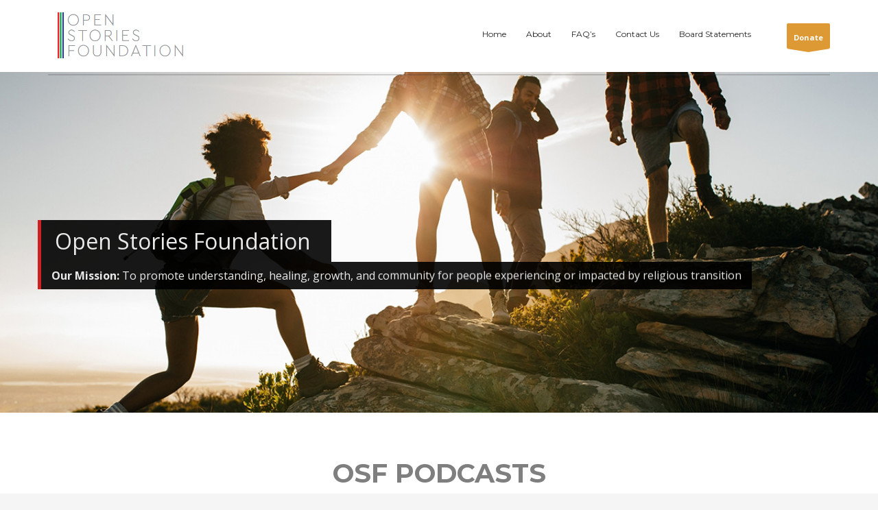

--- FILE ---
content_type: text/html; charset=UTF-8
request_url: https://www.openstoriesfoundation.org/homepage/
body_size: 14584
content:
<!DOCTYPE html>
<html lang="en-US">
<head>
<meta charset="UTF-8"/>
<meta name="twitter:widgets:csp" content="on"/>
<link rel="profile" href="http://gmpg.org/xfn/11"/>
<link rel="pingback" href="https://www.openstoriesfoundation.org/xmlrpc.php"/>

<title>Homepage &#8211; Open Stories Foundation</title>
<meta name='robots' content='max-image-preview:large' />
	<style>img:is([sizes="auto" i], [sizes^="auto," i]) { contain-intrinsic-size: 3000px 1500px }</style>
	<link rel='dns-prefetch' href='//stats.wp.com' />
<link rel='dns-prefetch' href='//fonts.googleapis.com' />
<link rel='dns-prefetch' href='//v0.wordpress.com' />
<link rel="alternate" type="application/rss+xml" title="Open Stories Foundation &raquo; Feed" href="https://www.openstoriesfoundation.org/feed/" />
<link rel="alternate" type="application/rss+xml" title="Open Stories Foundation &raquo; Comments Feed" href="https://www.openstoriesfoundation.org/comments/feed/" />
		<!-- This site uses the Google Analytics by MonsterInsights plugin v9.11.1 - Using Analytics tracking - https://www.monsterinsights.com/ -->
		<!-- Note: MonsterInsights is not currently configured on this site. The site owner needs to authenticate with Google Analytics in the MonsterInsights settings panel. -->
					<!-- No tracking code set -->
				<!-- / Google Analytics by MonsterInsights -->
		<script type="text/javascript">
/* <![CDATA[ */
window._wpemojiSettings = {"baseUrl":"https:\/\/s.w.org\/images\/core\/emoji\/16.0.1\/72x72\/","ext":".png","svgUrl":"https:\/\/s.w.org\/images\/core\/emoji\/16.0.1\/svg\/","svgExt":".svg","source":{"concatemoji":"https:\/\/www.openstoriesfoundation.org\/wp-includes\/js\/wp-emoji-release.min.js?ver=6.8.3"}};
/*! This file is auto-generated */
!function(s,n){var o,i,e;function c(e){try{var t={supportTests:e,timestamp:(new Date).valueOf()};sessionStorage.setItem(o,JSON.stringify(t))}catch(e){}}function p(e,t,n){e.clearRect(0,0,e.canvas.width,e.canvas.height),e.fillText(t,0,0);var t=new Uint32Array(e.getImageData(0,0,e.canvas.width,e.canvas.height).data),a=(e.clearRect(0,0,e.canvas.width,e.canvas.height),e.fillText(n,0,0),new Uint32Array(e.getImageData(0,0,e.canvas.width,e.canvas.height).data));return t.every(function(e,t){return e===a[t]})}function u(e,t){e.clearRect(0,0,e.canvas.width,e.canvas.height),e.fillText(t,0,0);for(var n=e.getImageData(16,16,1,1),a=0;a<n.data.length;a++)if(0!==n.data[a])return!1;return!0}function f(e,t,n,a){switch(t){case"flag":return n(e,"\ud83c\udff3\ufe0f\u200d\u26a7\ufe0f","\ud83c\udff3\ufe0f\u200b\u26a7\ufe0f")?!1:!n(e,"\ud83c\udde8\ud83c\uddf6","\ud83c\udde8\u200b\ud83c\uddf6")&&!n(e,"\ud83c\udff4\udb40\udc67\udb40\udc62\udb40\udc65\udb40\udc6e\udb40\udc67\udb40\udc7f","\ud83c\udff4\u200b\udb40\udc67\u200b\udb40\udc62\u200b\udb40\udc65\u200b\udb40\udc6e\u200b\udb40\udc67\u200b\udb40\udc7f");case"emoji":return!a(e,"\ud83e\udedf")}return!1}function g(e,t,n,a){var r="undefined"!=typeof WorkerGlobalScope&&self instanceof WorkerGlobalScope?new OffscreenCanvas(300,150):s.createElement("canvas"),o=r.getContext("2d",{willReadFrequently:!0}),i=(o.textBaseline="top",o.font="600 32px Arial",{});return e.forEach(function(e){i[e]=t(o,e,n,a)}),i}function t(e){var t=s.createElement("script");t.src=e,t.defer=!0,s.head.appendChild(t)}"undefined"!=typeof Promise&&(o="wpEmojiSettingsSupports",i=["flag","emoji"],n.supports={everything:!0,everythingExceptFlag:!0},e=new Promise(function(e){s.addEventListener("DOMContentLoaded",e,{once:!0})}),new Promise(function(t){var n=function(){try{var e=JSON.parse(sessionStorage.getItem(o));if("object"==typeof e&&"number"==typeof e.timestamp&&(new Date).valueOf()<e.timestamp+604800&&"object"==typeof e.supportTests)return e.supportTests}catch(e){}return null}();if(!n){if("undefined"!=typeof Worker&&"undefined"!=typeof OffscreenCanvas&&"undefined"!=typeof URL&&URL.createObjectURL&&"undefined"!=typeof Blob)try{var e="postMessage("+g.toString()+"("+[JSON.stringify(i),f.toString(),p.toString(),u.toString()].join(",")+"));",a=new Blob([e],{type:"text/javascript"}),r=new Worker(URL.createObjectURL(a),{name:"wpTestEmojiSupports"});return void(r.onmessage=function(e){c(n=e.data),r.terminate(),t(n)})}catch(e){}c(n=g(i,f,p,u))}t(n)}).then(function(e){for(var t in e)n.supports[t]=e[t],n.supports.everything=n.supports.everything&&n.supports[t],"flag"!==t&&(n.supports.everythingExceptFlag=n.supports.everythingExceptFlag&&n.supports[t]);n.supports.everythingExceptFlag=n.supports.everythingExceptFlag&&!n.supports.flag,n.DOMReady=!1,n.readyCallback=function(){n.DOMReady=!0}}).then(function(){return e}).then(function(){var e;n.supports.everything||(n.readyCallback(),(e=n.source||{}).concatemoji?t(e.concatemoji):e.wpemoji&&e.twemoji&&(t(e.twemoji),t(e.wpemoji)))}))}((window,document),window._wpemojiSettings);
/* ]]> */
</script>
<link rel='stylesheet' id='zn_all_g_fonts-css' href='//fonts.googleapis.com/css?family=Montserrat%3Aregular%2C500%2C700%7COpen+Sans%3Aregular%2C300%2C600%2C700%2C800&#038;ver=6.8.3' type='text/css' media='all' />
<style id='wp-emoji-styles-inline-css' type='text/css'>

	img.wp-smiley, img.emoji {
		display: inline !important;
		border: none !important;
		box-shadow: none !important;
		height: 1em !important;
		width: 1em !important;
		margin: 0 0.07em !important;
		vertical-align: -0.1em !important;
		background: none !important;
		padding: 0 !important;
	}
</style>
<link rel='stylesheet' id='wp-block-library-css' href='https://www.openstoriesfoundation.org/wp-includes/css/dist/block-library/style.min.css?ver=6.8.3' type='text/css' media='all' />
<style id='classic-theme-styles-inline-css' type='text/css'>
/*! This file is auto-generated */
.wp-block-button__link{color:#fff;background-color:#32373c;border-radius:9999px;box-shadow:none;text-decoration:none;padding:calc(.667em + 2px) calc(1.333em + 2px);font-size:1.125em}.wp-block-file__button{background:#32373c;color:#fff;text-decoration:none}
</style>
<link rel='stylesheet' id='mediaelement-css' href='https://www.openstoriesfoundation.org/wp-includes/js/mediaelement/mediaelementplayer-legacy.min.css?ver=4.2.17' type='text/css' media='all' />
<link rel='stylesheet' id='wp-mediaelement-css' href='https://www.openstoriesfoundation.org/wp-includes/js/mediaelement/wp-mediaelement.min.css?ver=6.8.3' type='text/css' media='all' />
<style id='jetpack-sharing-buttons-style-inline-css' type='text/css'>
.jetpack-sharing-buttons__services-list{display:flex;flex-direction:row;flex-wrap:wrap;gap:0;list-style-type:none;margin:5px;padding:0}.jetpack-sharing-buttons__services-list.has-small-icon-size{font-size:12px}.jetpack-sharing-buttons__services-list.has-normal-icon-size{font-size:16px}.jetpack-sharing-buttons__services-list.has-large-icon-size{font-size:24px}.jetpack-sharing-buttons__services-list.has-huge-icon-size{font-size:36px}@media print{.jetpack-sharing-buttons__services-list{display:none!important}}.editor-styles-wrapper .wp-block-jetpack-sharing-buttons{gap:0;padding-inline-start:0}ul.jetpack-sharing-buttons__services-list.has-background{padding:1.25em 2.375em}
</style>
<style id='global-styles-inline-css' type='text/css'>
:root{--wp--preset--aspect-ratio--square: 1;--wp--preset--aspect-ratio--4-3: 4/3;--wp--preset--aspect-ratio--3-4: 3/4;--wp--preset--aspect-ratio--3-2: 3/2;--wp--preset--aspect-ratio--2-3: 2/3;--wp--preset--aspect-ratio--16-9: 16/9;--wp--preset--aspect-ratio--9-16: 9/16;--wp--preset--color--black: #000000;--wp--preset--color--cyan-bluish-gray: #abb8c3;--wp--preset--color--white: #ffffff;--wp--preset--color--pale-pink: #f78da7;--wp--preset--color--vivid-red: #cf2e2e;--wp--preset--color--luminous-vivid-orange: #ff6900;--wp--preset--color--luminous-vivid-amber: #fcb900;--wp--preset--color--light-green-cyan: #7bdcb5;--wp--preset--color--vivid-green-cyan: #00d084;--wp--preset--color--pale-cyan-blue: #8ed1fc;--wp--preset--color--vivid-cyan-blue: #0693e3;--wp--preset--color--vivid-purple: #9b51e0;--wp--preset--gradient--vivid-cyan-blue-to-vivid-purple: linear-gradient(135deg,rgba(6,147,227,1) 0%,rgb(155,81,224) 100%);--wp--preset--gradient--light-green-cyan-to-vivid-green-cyan: linear-gradient(135deg,rgb(122,220,180) 0%,rgb(0,208,130) 100%);--wp--preset--gradient--luminous-vivid-amber-to-luminous-vivid-orange: linear-gradient(135deg,rgba(252,185,0,1) 0%,rgba(255,105,0,1) 100%);--wp--preset--gradient--luminous-vivid-orange-to-vivid-red: linear-gradient(135deg,rgba(255,105,0,1) 0%,rgb(207,46,46) 100%);--wp--preset--gradient--very-light-gray-to-cyan-bluish-gray: linear-gradient(135deg,rgb(238,238,238) 0%,rgb(169,184,195) 100%);--wp--preset--gradient--cool-to-warm-spectrum: linear-gradient(135deg,rgb(74,234,220) 0%,rgb(151,120,209) 20%,rgb(207,42,186) 40%,rgb(238,44,130) 60%,rgb(251,105,98) 80%,rgb(254,248,76) 100%);--wp--preset--gradient--blush-light-purple: linear-gradient(135deg,rgb(255,206,236) 0%,rgb(152,150,240) 100%);--wp--preset--gradient--blush-bordeaux: linear-gradient(135deg,rgb(254,205,165) 0%,rgb(254,45,45) 50%,rgb(107,0,62) 100%);--wp--preset--gradient--luminous-dusk: linear-gradient(135deg,rgb(255,203,112) 0%,rgb(199,81,192) 50%,rgb(65,88,208) 100%);--wp--preset--gradient--pale-ocean: linear-gradient(135deg,rgb(255,245,203) 0%,rgb(182,227,212) 50%,rgb(51,167,181) 100%);--wp--preset--gradient--electric-grass: linear-gradient(135deg,rgb(202,248,128) 0%,rgb(113,206,126) 100%);--wp--preset--gradient--midnight: linear-gradient(135deg,rgb(2,3,129) 0%,rgb(40,116,252) 100%);--wp--preset--font-size--small: 13px;--wp--preset--font-size--medium: 20px;--wp--preset--font-size--large: 36px;--wp--preset--font-size--x-large: 42px;--wp--preset--spacing--20: 0.44rem;--wp--preset--spacing--30: 0.67rem;--wp--preset--spacing--40: 1rem;--wp--preset--spacing--50: 1.5rem;--wp--preset--spacing--60: 2.25rem;--wp--preset--spacing--70: 3.38rem;--wp--preset--spacing--80: 5.06rem;--wp--preset--shadow--natural: 6px 6px 9px rgba(0, 0, 0, 0.2);--wp--preset--shadow--deep: 12px 12px 50px rgba(0, 0, 0, 0.4);--wp--preset--shadow--sharp: 6px 6px 0px rgba(0, 0, 0, 0.2);--wp--preset--shadow--outlined: 6px 6px 0px -3px rgba(255, 255, 255, 1), 6px 6px rgba(0, 0, 0, 1);--wp--preset--shadow--crisp: 6px 6px 0px rgba(0, 0, 0, 1);}:where(.is-layout-flex){gap: 0.5em;}:where(.is-layout-grid){gap: 0.5em;}body .is-layout-flex{display: flex;}.is-layout-flex{flex-wrap: wrap;align-items: center;}.is-layout-flex > :is(*, div){margin: 0;}body .is-layout-grid{display: grid;}.is-layout-grid > :is(*, div){margin: 0;}:where(.wp-block-columns.is-layout-flex){gap: 2em;}:where(.wp-block-columns.is-layout-grid){gap: 2em;}:where(.wp-block-post-template.is-layout-flex){gap: 1.25em;}:where(.wp-block-post-template.is-layout-grid){gap: 1.25em;}.has-black-color{color: var(--wp--preset--color--black) !important;}.has-cyan-bluish-gray-color{color: var(--wp--preset--color--cyan-bluish-gray) !important;}.has-white-color{color: var(--wp--preset--color--white) !important;}.has-pale-pink-color{color: var(--wp--preset--color--pale-pink) !important;}.has-vivid-red-color{color: var(--wp--preset--color--vivid-red) !important;}.has-luminous-vivid-orange-color{color: var(--wp--preset--color--luminous-vivid-orange) !important;}.has-luminous-vivid-amber-color{color: var(--wp--preset--color--luminous-vivid-amber) !important;}.has-light-green-cyan-color{color: var(--wp--preset--color--light-green-cyan) !important;}.has-vivid-green-cyan-color{color: var(--wp--preset--color--vivid-green-cyan) !important;}.has-pale-cyan-blue-color{color: var(--wp--preset--color--pale-cyan-blue) !important;}.has-vivid-cyan-blue-color{color: var(--wp--preset--color--vivid-cyan-blue) !important;}.has-vivid-purple-color{color: var(--wp--preset--color--vivid-purple) !important;}.has-black-background-color{background-color: var(--wp--preset--color--black) !important;}.has-cyan-bluish-gray-background-color{background-color: var(--wp--preset--color--cyan-bluish-gray) !important;}.has-white-background-color{background-color: var(--wp--preset--color--white) !important;}.has-pale-pink-background-color{background-color: var(--wp--preset--color--pale-pink) !important;}.has-vivid-red-background-color{background-color: var(--wp--preset--color--vivid-red) !important;}.has-luminous-vivid-orange-background-color{background-color: var(--wp--preset--color--luminous-vivid-orange) !important;}.has-luminous-vivid-amber-background-color{background-color: var(--wp--preset--color--luminous-vivid-amber) !important;}.has-light-green-cyan-background-color{background-color: var(--wp--preset--color--light-green-cyan) !important;}.has-vivid-green-cyan-background-color{background-color: var(--wp--preset--color--vivid-green-cyan) !important;}.has-pale-cyan-blue-background-color{background-color: var(--wp--preset--color--pale-cyan-blue) !important;}.has-vivid-cyan-blue-background-color{background-color: var(--wp--preset--color--vivid-cyan-blue) !important;}.has-vivid-purple-background-color{background-color: var(--wp--preset--color--vivid-purple) !important;}.has-black-border-color{border-color: var(--wp--preset--color--black) !important;}.has-cyan-bluish-gray-border-color{border-color: var(--wp--preset--color--cyan-bluish-gray) !important;}.has-white-border-color{border-color: var(--wp--preset--color--white) !important;}.has-pale-pink-border-color{border-color: var(--wp--preset--color--pale-pink) !important;}.has-vivid-red-border-color{border-color: var(--wp--preset--color--vivid-red) !important;}.has-luminous-vivid-orange-border-color{border-color: var(--wp--preset--color--luminous-vivid-orange) !important;}.has-luminous-vivid-amber-border-color{border-color: var(--wp--preset--color--luminous-vivid-amber) !important;}.has-light-green-cyan-border-color{border-color: var(--wp--preset--color--light-green-cyan) !important;}.has-vivid-green-cyan-border-color{border-color: var(--wp--preset--color--vivid-green-cyan) !important;}.has-pale-cyan-blue-border-color{border-color: var(--wp--preset--color--pale-cyan-blue) !important;}.has-vivid-cyan-blue-border-color{border-color: var(--wp--preset--color--vivid-cyan-blue) !important;}.has-vivid-purple-border-color{border-color: var(--wp--preset--color--vivid-purple) !important;}.has-vivid-cyan-blue-to-vivid-purple-gradient-background{background: var(--wp--preset--gradient--vivid-cyan-blue-to-vivid-purple) !important;}.has-light-green-cyan-to-vivid-green-cyan-gradient-background{background: var(--wp--preset--gradient--light-green-cyan-to-vivid-green-cyan) !important;}.has-luminous-vivid-amber-to-luminous-vivid-orange-gradient-background{background: var(--wp--preset--gradient--luminous-vivid-amber-to-luminous-vivid-orange) !important;}.has-luminous-vivid-orange-to-vivid-red-gradient-background{background: var(--wp--preset--gradient--luminous-vivid-orange-to-vivid-red) !important;}.has-very-light-gray-to-cyan-bluish-gray-gradient-background{background: var(--wp--preset--gradient--very-light-gray-to-cyan-bluish-gray) !important;}.has-cool-to-warm-spectrum-gradient-background{background: var(--wp--preset--gradient--cool-to-warm-spectrum) !important;}.has-blush-light-purple-gradient-background{background: var(--wp--preset--gradient--blush-light-purple) !important;}.has-blush-bordeaux-gradient-background{background: var(--wp--preset--gradient--blush-bordeaux) !important;}.has-luminous-dusk-gradient-background{background: var(--wp--preset--gradient--luminous-dusk) !important;}.has-pale-ocean-gradient-background{background: var(--wp--preset--gradient--pale-ocean) !important;}.has-electric-grass-gradient-background{background: var(--wp--preset--gradient--electric-grass) !important;}.has-midnight-gradient-background{background: var(--wp--preset--gradient--midnight) !important;}.has-small-font-size{font-size: var(--wp--preset--font-size--small) !important;}.has-medium-font-size{font-size: var(--wp--preset--font-size--medium) !important;}.has-large-font-size{font-size: var(--wp--preset--font-size--large) !important;}.has-x-large-font-size{font-size: var(--wp--preset--font-size--x-large) !important;}
:where(.wp-block-post-template.is-layout-flex){gap: 1.25em;}:where(.wp-block-post-template.is-layout-grid){gap: 1.25em;}
:where(.wp-block-columns.is-layout-flex){gap: 2em;}:where(.wp-block-columns.is-layout-grid){gap: 2em;}
:root :where(.wp-block-pullquote){font-size: 1.5em;line-height: 1.6;}
</style>
<link rel='stylesheet' id='rs-plugin-settings-css' href='https://www.openstoriesfoundation.org/wp-content/plugins/revslider/public/assets/css/settings.css?ver=5.4.7.4' type='text/css' media='all' />
<style id='rs-plugin-settings-inline-css' type='text/css'>
#rs-demo-id {}
</style>
<link rel='stylesheet' id='hg-mailchimp-styles-css' href='https://www.openstoriesfoundation.org/wp-content/themes/kallyas/framework/hogash-mailchimp/assets/css/hg-mailchimp.css?ver=1.0.0' type='text/css' media='all' />
<link rel='stylesheet' id='kallyas-styles-css' href='https://www.openstoriesfoundation.org/wp-content/themes/kallyas/style.css?ver=4.19.0' type='text/css' media='all' />
<link rel='stylesheet' id='th-bootstrap-styles-css' href='https://www.openstoriesfoundation.org/wp-content/themes/kallyas/css/bootstrap.min.css?ver=4.19.0' type='text/css' media='all' />
<link rel='stylesheet' id='th-theme-template-styles-css' href='https://www.openstoriesfoundation.org/wp-content/themes/kallyas/css/template.min.css?ver=4.19.0' type='text/css' media='all' />
<link rel='stylesheet' id='zion-frontend-css' href='https://www.openstoriesfoundation.org/wp-content/themes/kallyas/framework/zion-builder/assets/css/znb_frontend.css?ver=1.1.0' type='text/css' media='all' />
<link rel='stylesheet' id='774-layout.css-css' href='//www.openstoriesfoundation.org/wp-content/uploads/zion-builder/cache/774-layout.css?ver=c48ce26cb24326bee96397896865a13b' type='text/css' media='all' />
<link rel='stylesheet' id='th-theme-print-stylesheet-css' href='https://www.openstoriesfoundation.org/wp-content/themes/kallyas/css/print.css?ver=4.19.0' type='text/css' media='print' />
<link rel='stylesheet' id='th-theme-options-styles-css' href='//www.openstoriesfoundation.org/wp-content/uploads/zn_dynamic.css?ver=1672941368' type='text/css' media='all' />
<script type="text/javascript" src="https://www.openstoriesfoundation.org/wp-includes/js/jquery/jquery.min.js?ver=3.7.1" id="jquery-core-js"></script>
<script type="text/javascript" src="https://www.openstoriesfoundation.org/wp-includes/js/jquery/jquery-migrate.min.js?ver=3.4.1" id="jquery-migrate-js"></script>
<script type="text/javascript" src="https://www.openstoriesfoundation.org/wp-content/plugins/revslider/public/assets/js/jquery.themepunch.tools.min.js?ver=5.4.7.4" id="tp-tools-js"></script>
<script type="text/javascript" src="https://www.openstoriesfoundation.org/wp-content/plugins/revslider/public/assets/js/jquery.themepunch.revolution.min.js?ver=5.4.7.4" id="revmin-js"></script>
<link rel="https://api.w.org/" href="https://www.openstoriesfoundation.org/wp-json/" /><link rel="alternate" title="JSON" type="application/json" href="https://www.openstoriesfoundation.org/wp-json/wp/v2/pages/774" /><link rel="EditURI" type="application/rsd+xml" title="RSD" href="https://www.openstoriesfoundation.org/xmlrpc.php?rsd" />
<link rel="canonical" href="https://www.openstoriesfoundation.org/homepage/" />
<link rel='shortlink' href='https://wp.me/P2n9jM-cu' />
<link rel="alternate" title="oEmbed (JSON)" type="application/json+oembed" href="https://www.openstoriesfoundation.org/wp-json/oembed/1.0/embed?url=https%3A%2F%2Fwww.openstoriesfoundation.org%2Fhomepage%2F" />
<link rel="alternate" title="oEmbed (XML)" type="text/xml+oembed" href="https://www.openstoriesfoundation.org/wp-json/oembed/1.0/embed?url=https%3A%2F%2Fwww.openstoriesfoundation.org%2Fhomepage%2F&#038;format=xml" />
	<style>img#wpstats{display:none}</style>
				<meta name="theme-color"
			  content="#cd2122">
				<meta name="viewport" content="width=device-width, initial-scale=1, maximum-scale=1"/>
		
		<!--[if lte IE 8]>
		<script type="text/javascript">
			var $buoop = {
				vs: {i: 10, f: 25, o: 12.1, s: 7, n: 9}
			};

			$buoop.ol = window.onload;

			window.onload = function () {
				try {
					if ($buoop.ol) {
						$buoop.ol()
					}
				}
				catch (e) {
				}

				var e = document.createElement("script");
				e.setAttribute("type", "text/javascript");
				e.setAttribute("src", "https://browser-update.org/update.js");
				document.body.appendChild(e);
			};
		</script>
		<![endif]-->

		<!-- for IE6-8 support of HTML5 elements -->
		<!--[if lt IE 9]>
		<script src="//html5shim.googlecode.com/svn/trunk/html5.js"></script>
		<![endif]-->
		
	<!-- Fallback for animating in viewport -->
	<noscript>
		<style type="text/css" media="screen">
			.zn-animateInViewport {visibility: visible;}
		</style>
	</noscript>
	<meta name="generator" content="Powered by Slider Revolution 5.4.7.4 - responsive, Mobile-Friendly Slider Plugin for WordPress with comfortable drag and drop interface." />

<!-- Jetpack Open Graph Tags -->
<meta property="og:type" content="article" />
<meta property="og:title" content="Homepage" />
<meta property="og:url" content="https://www.openstoriesfoundation.org/homepage/" />
<meta property="og:description" content="Visit the post for more." />
<meta property="article:published_time" content="2015-10-30T14:25:48+00:00" />
<meta property="article:modified_time" content="2015-10-30T14:25:48+00:00" />
<meta property="og:site_name" content="Open Stories Foundation" />
<meta property="og:image" content="https://s0.wp.com/i/blank.jpg" />
<meta property="og:image:width" content="200" />
<meta property="og:image:height" content="200" />
<meta property="og:image:alt" content="" />
<meta property="og:locale" content="en_US" />
<meta name="twitter:text:title" content="Homepage" />
<meta name="twitter:card" content="summary" />
<meta name="twitter:description" content="Visit the post for more." />

<!-- End Jetpack Open Graph Tags -->
<!-- Generated inline styles --><style type='text/css' id='zn-inline-styles'>/* Add negative top margin to Action Box */
.eluid87b4746b {margin-top:-25px;}</style><script type="text/javascript">function setREVStartSize(e){									
						try{ e.c=jQuery(e.c);var i=jQuery(window).width(),t=9999,r=0,n=0,l=0,f=0,s=0,h=0;
							if(e.responsiveLevels&&(jQuery.each(e.responsiveLevels,function(e,f){f>i&&(t=r=f,l=e),i>f&&f>r&&(r=f,n=e)}),t>r&&(l=n)),f=e.gridheight[l]||e.gridheight[0]||e.gridheight,s=e.gridwidth[l]||e.gridwidth[0]||e.gridwidth,h=i/s,h=h>1?1:h,f=Math.round(h*f),"fullscreen"==e.sliderLayout){var u=(e.c.width(),jQuery(window).height());if(void 0!=e.fullScreenOffsetContainer){var c=e.fullScreenOffsetContainer.split(",");if (c) jQuery.each(c,function(e,i){u=jQuery(i).length>0?u-jQuery(i).outerHeight(!0):u}),e.fullScreenOffset.split("%").length>1&&void 0!=e.fullScreenOffset&&e.fullScreenOffset.length>0?u-=jQuery(window).height()*parseInt(e.fullScreenOffset,0)/100:void 0!=e.fullScreenOffset&&e.fullScreenOffset.length>0&&(u-=parseInt(e.fullScreenOffset,0))}f=u}else void 0!=e.minHeight&&f<e.minHeight&&(f=e.minHeight);e.c.closest(".rev_slider_wrapper").css({height:f})					
						}catch(d){console.log("Failure at Presize of Slider:"+d)}						
					};</script>
</head>

<body  class="wp-singular page-template-default page page-id-774 wp-theme-kallyas res1170 kl-follow-menu kl-skin--light" itemscope="itemscope" itemtype="https://schema.org/WebPage" >


<div class="login_register_stuff"></div><!-- end login register stuff -->		<div id="fb-root"></div>
		<script>(function (d, s, id) {
			var js, fjs = d.getElementsByTagName(s)[0];
			if (d.getElementById(id)) {return;}
			js = d.createElement(s); js.id = id;
			js.src = "https://connect.facebook.net/en_US/sdk.js#xfbml=1&version=v3.0";
			fjs.parentNode.insertBefore(js, fjs);
		}(document, 'script', 'facebook-jssdk'));</script>
		

<div id="page_wrapper">

<header id="header" class="site-header  style5 cta_button  header--follow    sticky-resize headerstyle--image_color site-header--absolute nav-th--light siteheader-classic siteheader-classic-normal sheader-sh--dark"  >
		<div class="site-header-wrapper sticky-top-area">

		<div class="kl-top-header site-header-main-wrapper clearfix  header-no-top  sh--dark">

			<div class="container siteheader-container header--oldstyles">

				<div class="fxb-row fxb-row-col-sm">

										<div class='fxb-col fxb fxb-center-x fxb-center-y fxb-basis-auto fxb-grow-0'>
								<div id="logo-container" class="logo-container   logosize--contain zn-original-logo">
			<!-- Logo -->
			<h3 class='site-logo logo ' id='logo'><a href='https://www.openstoriesfoundation.org/' class='site-logo-anch'><img class="logo-img site-logo-img" src="https://www.openstoriesfoundation.org/wp-content/uploads/2017/02/osf-logo.png"  alt="Open Stories Foundation" title="Authentic voices and connections"  /></a></h3>			<!-- InfoCard -->
					</div>

							</div>
					
					<div class='fxb-col fxb-basis-auto'>

						


<div class="fxb-row site-header-row site-header-main ">

	<div class='fxb-col fxb fxb-start-x fxb-center-y fxb-basis-auto site-header-col-left site-header-main-left'>
			</div>

	<div class='fxb-col fxb fxb-center-x fxb-center-y fxb-basis-auto site-header-col-center site-header-main-center'>
			</div>

	<div class='fxb-col fxb fxb-end-x fxb-center-y fxb-basis-auto site-header-col-right site-header-main-right'>

		<div class='fxb-col fxb fxb-end-x fxb-center-y fxb-basis-auto site-header-main-right-top'>
								<div class="sh-component main-menu-wrapper" role="navigation" itemscope="itemscope" itemtype="https://schema.org/SiteNavigationElement" >

					<div class="zn-res-menuwrapper">
			<a href="#" class="zn-res-trigger zn-menuBurger zn-menuBurger--3--s zn-menuBurger--anim1 " id="zn-res-trigger">
				<span></span>
				<span></span>
				<span></span>
			</a>
		</div><!-- end responsive menu -->
		<div id="main-menu" class="main-nav mainnav--sidepanel mainnav--active-bg mainnav--pointer-dash nav-mm--light zn_mega_wrapper "><ul id="menu-osf-main-menu" class="main-menu main-menu-nav zn_mega_menu "><li id="menu-item-840" class="main-menu-item menu-item menu-item-type-post_type menu-item-object-page menu-item-home menu-item-840  main-menu-item-top  menu-item-even menu-item-depth-0"><a href="https://www.openstoriesfoundation.org/" class=" main-menu-link main-menu-link-top"><span>Home</span></a></li>
<li id="menu-item-1010" class="main-menu-item menu-item menu-item-type-custom menu-item-object-custom menu-item-has-children menu-item-1010  main-menu-item-top  menu-item-even menu-item-depth-0"><a href="#" class=" main-menu-link main-menu-link-top"><span>About</span></a>
<ul class="sub-menu clearfix">
	<li id="menu-item-1079" class="main-menu-item menu-item menu-item-type-post_type menu-item-object-page menu-item-1079  main-menu-item-sub  menu-item-odd menu-item-depth-1"><a href="https://www.openstoriesfoundation.org/our-team/" class=" main-menu-link main-menu-link-sub"><span>Our Team</span></a></li>
	<li id="menu-item-827" class="main-menu-item menu-item menu-item-type-post_type menu-item-object-page menu-item-827  main-menu-item-sub  menu-item-odd menu-item-depth-1"><a href="https://www.openstoriesfoundation.org/finances/" class=" main-menu-link main-menu-link-sub"><span>Finances</span></a></li>
</ul>
</li>
<li id="menu-item-914" class="main-menu-item menu-item menu-item-type-post_type menu-item-object-page menu-item-914  main-menu-item-top  menu-item-even menu-item-depth-0"><a href="https://www.openstoriesfoundation.org/faqs/" class=" main-menu-link main-menu-link-top"><span>FAQ&#8217;s</span></a></li>
<li id="menu-item-915" class="main-menu-item menu-item menu-item-type-post_type menu-item-object-page menu-item-915  main-menu-item-top  menu-item-even menu-item-depth-0"><a href="https://www.openstoriesfoundation.org/contact-us-2/" class=" main-menu-link main-menu-link-top"><span>Contact Us</span></a></li>
<li id="menu-item-1090" class="main-menu-item menu-item menu-item-type-custom menu-item-object-custom menu-item-has-children menu-item-1090  main-menu-item-top  menu-item-even menu-item-depth-0"><a href="#" class=" main-menu-link main-menu-link-top"><span>Board Statements</span></a>
<ul class="sub-menu clearfix">
	<li id="menu-item-1091" class="main-menu-item menu-item menu-item-type-post_type menu-item-object-post menu-item-1091  main-menu-item-sub  menu-item-odd menu-item-depth-1"><a href="https://www.openstoriesfoundation.org/open-stories-foundation-financial-statement/" class=" main-menu-link main-menu-link-sub"><span>5-20-2017 Statement</span></a></li>
	<li id="menu-item-1089" class="main-menu-item menu-item menu-item-type-post_type menu-item-object-post menu-item-1089  main-menu-item-sub  menu-item-odd menu-item-depth-1"><a href="https://www.openstoriesfoundation.org/10-30-2018-statement-from-the-open-stories-foundation-board-of-directors/" class=" main-menu-link main-menu-link-sub"><span>10-30-2018 Statement</span></a></li>
	<li id="menu-item-1104" class="main-menu-item menu-item menu-item-type-post_type menu-item-object-post menu-item-1104  main-menu-item-sub  menu-item-odd menu-item-depth-1"><a href="https://www.openstoriesfoundation.org/11-27-2018-statement-from-the-open-stories-foundation-board-of-directors/" class=" main-menu-link main-menu-link-sub"><span>11-27-2018 Statement</span></a></li>
	<li id="menu-item-1125" class="main-menu-item menu-item menu-item-type-post_type menu-item-object-page menu-item-1125  main-menu-item-sub  menu-item-odd menu-item-depth-1"><a href="https://www.openstoriesfoundation.org/osf-board-response-to-baseless-accusations/" class=" main-menu-link main-menu-link-sub"><span>1-28-2019 Statement</span></a></li>
	<li id="menu-item-1194" class="main-menu-item menu-item menu-item-type-post_type menu-item-object-page menu-item-1194  main-menu-item-sub  menu-item-odd menu-item-depth-1"><a href="https://www.openstoriesfoundation.org/2019-open-stories-foundation-donor-update/" class=" main-menu-link main-menu-link-sub"><span>2019 Open Stories Foundation Donor Update</span></a></li>
</ul>
</li>
</ul></div>		</div>
		<!-- end main_menu -->
		<a href="https://donorbox.org/open-stories-foundation?recurring=true"  id="ctabutton"  class="sh-component ctabutton kl-cta-ribbon " title="Click to donate." data-lightbox="iframe"  itemprop="url" >Donate<svg version="1.1" class="trisvg" xmlns="http://www.w3.org/2000/svg" xmlns:xlink="http://www.w3.org/1999/xlink" x="0px" y="0px" preserveAspectRatio="none" width="14px" height="5px" viewBox="0 0 14.017 5.006" enable-background="new 0 0 14.017 5.006" xml:space="preserve"><path fill-rule="evenodd" clip-rule="evenodd" d="M14.016,0L7.008,5.006L0,0H14.016z"></path></svg></a>		</div>

		
	</div>

</div><!-- /.site-header-main -->


					</div>
				</div>
				<div class="separator site-header-separator "></div>			</div><!-- /.siteheader-container -->
		</div><!-- /.site-header-main-wrapper -->

	</div><!-- /.site-header-wrapper -->
	</header>
<div class="zn_pb_wrapper clearfix zn_sortable_content" data-droplevel="0"><div id="eluidadc7751d" class="zn_anchor_point "></div><div class="kl-slideshow iosslider-slideshow uh_flat_dark_blue zn_dummy_value   eluid6ac12931 iosslider--custom-height ">

	<div class="kl-loader">
		<svg version="1.1" id="loader-1" xmlns="http://www.w3.org/2000/svg" xmlns:xlink="http://www.w3.org/1999/xlink" x="0px" y="0px"
		width="40px" height="40px" viewBox="0 0 40 40" enable-background="new 0 0 40 40" xml:space="preserve">
			<path opacity="0.2" fill="#000" d="M20.201,5.169c-8.254,0-14.946,6.692-14.946,14.946c0,8.255,6.692,14.946,14.946,14.946
			s14.946-6.691,14.946-14.946C35.146,11.861,28.455,5.169,20.201,5.169z M20.201,31.749c-6.425,0-11.634-5.208-11.634-11.634
			c0-6.425,5.209-11.634,11.634-11.634c6.425,0,11.633,5.209,11.633,11.634C31.834,26.541,26.626,31.749,20.201,31.749z"/>
			<path fill="#000" d="M26.013,10.047l1.654-2.866c-2.198-1.272-4.743-2.012-7.466-2.012h0v3.312h0
			C22.32,8.481,24.301,9.057,26.013,10.047z">
				<animateTransform attributeType="xml" attributeName="transform" type="rotate" from="0 20 20" to="360 20 20" dur="0.5s" repeatCount="indefinite"/>
			</path>
		</svg>
	</div>

	<div class="bgback"></div>
	<div class="th-sparkles"></div>


<div class="iosSlider kl-slideshow-inner">

	<div class="kl-iosslider js-ios-slick" data-slick='{"infinite":false,"slidesToShow":1,"slidesToScroll":1,"autoplay":true,"autoplaySpeed":"5000","easing":"easeOutExpo","dragging":true,"loadingContainer":".eluid6ac12931","arrows":true,"appendArrows":".eluid6ac12931 .iosSliderNav","prevArrow":".eluid6ac12931 .znSlickNav-prev","nextArrow":".eluid6ac12931 .znSlickNav-next","dots":true,"appendDots":".eluid6ac12931 .kl-ios-selectors-block"}'>

		<div class="item iosslider__item" ><img class="slide-item-bg cover-fit-img vertical-pos--top" src="https://www.openstoriesfoundation.org/wp-content/uploads/2017/05/bigstock-Young-People-On-Mountain-Hike-SM.jpg"   alt=""  title="bigstock-Young-People-On-Mountain-Hike--SM"><div class="container  kl-iosslide-caption kl-ioscaption--style2 fromleft klios-alignleft kl-caption-posv-middle"><h3 class="title_big" itemprop="alternativeHeadline" >Open Stories Foundation</h3><h4 class="title_small" itemprop="alternativeHeadline" ><strong>Our Mission:</strong> To promote understanding, healing, growth, and community for people experiencing or impacted by religious transition</h4></div></div><!-- end item --></div></div><!-- end iosSlider -->		
		
		
		<div class="zn_header_bottom_style"></div>		<!-- header bottom style -->

	</div>
	<!-- end kl-slideshow -->

			<section class="zn_section eluide10be98d     section-sidemargins    zn_section--masked zn_section--relative section--no " id="eluide10be98d"  >

			
			<div class="zn_section_size container zn-section-height--auto zn-section-content_algn--top ">

				<div class="row ">
					
		<div class="eluidcd9efdfb            col-md-12 col-sm-12   znColumnElement"  id="eluidcd9efdfb" >

			
			<div class="znColumnElement-innerWrapper-eluidcd9efdfb znColumnElement-innerWrapper znColumnElement-innerWrapper--valign-top znColumnElement-innerWrapper--halign-left " >

				<div class="znColumnElement-innerContent">					<div class="kl-title-block clearfix tbk--text- tbk--center text-center tbk-symbol--icon tbk--colored tbk-icon-pos--after-title eluidb6a72b6f " ><h3 class="tbk__title" itemprop="headline" >OSF PODCASTS</h3><span class="tbk__symbol "><span class="tbk__icon" data-zniconfam="glyphicons_halflingsregular" data-zn_icon=""></span></span></div>
<div class='grid-ibx grid-ibx--cols-5 grid-ibx--md-cols-3 grid-ibx--sm-cols-2 grid-ibx--xs-cols-1 grid-ibx--hover-shadow eluid7c29b789  grid-ibx--theme-light element-scheme--light grid-ibx__flt- znBoxShadow-1 ' id="eluid7c29b789">
	<div class='grid-ibx__inner'>
		<div class='grid-ibx__row clearfix'>
					<div class='grid-ibx__item  grid-ibx__item--type-img text-center grid-ibx__item-0'>
										<div class='grid-ibx__item-inner'>
						<a href="http://www.mormonmatters.org/"  class="grid-ibx__link clearfix" title="Mormon Matters" target="_self"  itemprop="url" >
												<div class='grid-ibx__icon-wrp'>
						<img class="grid-ibx__icon" src="https://www.openstoriesfoundation.org/wp-content/uploads/2017/05/189684_176091999104375_388528_n.jpg"  width="600" height="600" alt="" title="189684_176091999104375_388528_n" />						</div>
						
						<div class="grid-ibx__title-wrp"><h4 class="grid-ibx__title element-scheme__hdg1" itemprop="headline" >Mormon Matters</h4></div>
												<div class='clearfix'></div>
						<div class='grid-ibx__desc-wrp'>
							<p class='grid-ibx__desc'>Panel interviews for progressive Mormons 
active in the LDS church. 
Hosted by Dr. Dan Wotherspoon</p>						</div>
						
						
						</a>
					</div>
				</div><!-- /.grid-ibx__item -->
							<div class='grid-ibx__item  grid-ibx__item--type-img text-center grid-ibx__item-1'>
										<div class='grid-ibx__item-inner'>
						<a href="http://www.athoughtfulfaith.org/"  class="grid-ibx__link clearfix" title="A Thoughtful Faith" target="_self"  itemprop="url" >
												<div class='grid-ibx__icon-wrp'>
						<img class="grid-ibx__icon" src="https://www.openstoriesfoundation.org/wp-content/uploads/2017/05/388044_347538592001215_483098378_n.jpg"  width="300" height="300" alt="" title="388044_347538592001215_483098378_n" />						</div>
						
						<div class="grid-ibx__title-wrp"><h4 class="grid-ibx__title element-scheme__hdg1" itemprop="headline" >A Thoughtful Faith</h4></div>
												<div class='clearfix'></div>
						<div class='grid-ibx__desc-wrp'>
							<p class='grid-ibx__desc'>In-depth interviews exploring Mormon spirituality within Mormonism. Hosted by Dr. Gina Colvin.</p>						</div>
						
						
						</a>
					</div>
				</div><!-- /.grid-ibx__item -->
							<div class='grid-ibx__item  grid-ibx__item--type-img text-center grid-ibx__item-2'>
										<div class='grid-ibx__item-inner'>
						<a href="http://www.mormonstories.org/"  class="grid-ibx__link clearfix" title="Mormon Stories" target="_self"  itemprop="url" >
												<div class='grid-ibx__icon-wrp'>
						<img class="grid-ibx__icon" src="https://www.openstoriesfoundation.org/wp-content/uploads/2017/05/photo.jpg"  width="900" height="900" alt="" title="photo" />						</div>
						
						<div class="grid-ibx__title-wrp"><h4 class="grid-ibx__title element-scheme__hdg1" itemprop="headline" >Mormon Stories</h4></div>
												<div class='clearfix'></div>
						<div class='grid-ibx__desc-wrp'>
							<p class='grid-ibx__desc'>In-depth interviews exploring, challenging, 
and celebrating Mormon culture. 
Hosted by Dr. John Dehlin</p>						</div>
						
						
						</a>
					</div>
				</div><!-- /.grid-ibx__item -->
							<div class='grid-ibx__item  grid-ibx__item--type-img text-center grid-ibx__item-3'>
										<div class='grid-ibx__item-inner'>
						<a href="http://www.mormontransitions.org/"  class="grid-ibx__link clearfix" title="Mormon Transitions" target="_self"  itemprop="url" >
												<div class='grid-ibx__icon-wrp'>
						<img class="grid-ibx__icon" src="https://www.openstoriesfoundation.org/wp-content/uploads/2017/05/15774859_1013430712095728_7353096922731037289_o.jpg"  width="2047" height="2047" alt="" title="15774859_1013430712095728_7353096922731037289_o" />						</div>
						
						<div class="grid-ibx__title-wrp"><h4 class="grid-ibx__title element-scheme__hdg1" itemprop="headline" >Mormon Transitions</h4></div>
												<div class='clearfix'></div>
						<div class='grid-ibx__desc-wrp'>
							<p class='grid-ibx__desc'>Supporting progressive and post-Mormons 
in and out of the church. 
Hosted by John & Margi Dehlin</p>						</div>
						
						
						</a>
					</div>
				</div><!-- /.grid-ibx__item -->
							<div class='grid-ibx__item  grid-ibx__item--type-img text-center grid-ibx__item-4'>
										<div class='grid-ibx__item-inner'>
						<a href="http://www.mormonmentalhealth.org/"  class="grid-ibx__link clearfix" title="Mormon Mental Health" target="_self"  itemprop="url" >
												<div class='grid-ibx__icon-wrp'>
						<img class="grid-ibx__icon" src="https://www.openstoriesfoundation.org/wp-content/uploads/2017/05/1200x630bb.jpg"  width="556" height="556" alt="" title="1200x630bb" />						</div>
						
						<div class="grid-ibx__title-wrp"><h4 class="grid-ibx__title element-scheme__hdg1" itemprop="headline" >Mormon Mental Health</h4></div>
												<div class='clearfix'></div>
						<div class='grid-ibx__desc-wrp'>
							<p class='grid-ibx__desc'>Supporting mental health within the Mormon community. 
Hosted by Dr. Natasha Helfer Parker</p>						</div>
						
						
						</a>
					</div>
				</div><!-- /.grid-ibx__item -->
			
	</div><!-- /.grid-ibx__row -->
	</div>
</div><!-- /.grid-ibx -->

				</div>
			</div>

			
		</div>
	
				</div>
			</div>

			<div class="kl-mask kl-bottommask kl-mask--shadow_simple_down kl-mask--light"></div>		</section>


				<section class="zn_section eluid10410ff2     section-sidemargins    zn_section--relative section--no " id="eluid10410ff2"  >

			<div class="zn-bgSource "  ><div class="zn-bgSource-overlay" style="background: -webkit-linear-gradient(top,  rgba(245,245,245,1) 0%,rgba(255,255,255,1) 100%); background: linear-gradient(to bottom,  rgba(245,245,245,1) 0%,rgba(255,255,255,1) 100%); "></div></div>
			<div class="zn_section_size container zn-section-height--auto zn-section-content_algn--top ">

				<div class="row ">
					
		<div class="eluidaa609199            col-md-12 col-sm-12   znColumnElement"  id="eluidaa609199" >

			
			<div class="znColumnElement-innerWrapper-eluidaa609199 znColumnElement-innerWrapper znColumnElement-innerWrapper--valign-top znColumnElement-innerWrapper--halign-left " >

				<div class="znColumnElement-innerContent">					<div class="kl-title-block clearfix tbk--text- tbk--center text-center tbk-symbol-- tbk--colored tbk-icon-pos--left-title eluid9c02f464 " ><h3 class="tbk__title" itemprop="headline" >OPEN STORIES FOUNDATION OFFERINGS</h3></div>				</div>
			</div>

			
		</div>
	
		<div class="eluid64857694            col-md-4 col-sm-4   znColumnElement"  id="eluid64857694" >

			
			<div class="znColumnElement-innerWrapper-eluid64857694 znColumnElement-innerWrapper znColumnElement-innerWrapper--valign-top znColumnElement-innerWrapper--halign-left " >

				<div class="znColumnElement-innerContent">							<div class="services_box eluid483b7929  servicebox-sch--light element-scheme--light services_box--modern sb--hasicon" >
			<div class="services_box__inner clearfix">
				<div class="services_box__icon"><div class="services_box__icon-inner"><span data-zniconfam="glyphicons_halflingsregular" data-zn_icon="" class="services_box__fonticon text-custom"></span></div></div><div class="services_box__content"><h4 class="services_box__title element-scheme__hdg1 " itemprop="headline" >mormon podcasts</h4><div class="services_box__desc"><p>The Open Stories Foundation produces the most popular podcasts in Mormonism.</p></div><div class="services_box__list-wrapper"><span class="services_box__list-bg"></span><ul class="services_box__list"><li class=""><span class="services_box__list-text">Mormon Stories Podcast</span></li><li class=""><span class="services_box__list-text">A Thoughtful Faith Podcast</span></li><li class=""><span class="services_box__list-text">Mormon Matters Podcast</span></li><li class=""><span class="services_box__list-text">Mormon Transitions Podcast</span></li><li class=""><span class="services_box__list-text">Gay Mormon Stories Podcast</span></li><li class=""><span class="services_box__list-text">Mormon Studies Podcast</span></li></ul></div></div>			</div>
			<!-- end box -->
		</div>
					</div>
			</div>

			
		</div>
	
		<div class="eluid70f09092            col-md-4 col-sm-4   znColumnElement"  id="eluid70f09092" >

			
			<div class="znColumnElement-innerWrapper-eluid70f09092 znColumnElement-innerWrapper znColumnElement-innerWrapper--valign-top znColumnElement-innerWrapper--halign-left " >

				<div class="znColumnElement-innerContent">							<div class="services_box eluid3a0423ad  servicebox-sch--light element-scheme--light services_box--modern sb--hasicon" >
			<div class="services_box__inner clearfix">
				<div class="services_box__icon"><div class="services_box__icon-inner"><span data-zniconfam="glyphicons_halflingsregular" data-zn_icon="" class="services_box__fonticon text-custom"></span></div></div><div class="services_box__content"><h4 class="services_box__title element-scheme__hdg1 " itemprop="headline" >retreats and workshops</h4><div class="services_box__desc"><p>We plan and deliver life-changing events to support progressive and post-Mormons.</p></div><div class="services_box__list-wrapper"><span class="services_box__list-bg"></span><ul class="services_box__list"><li class=""><span class="services_box__list-text">Mormon Transitions 3-Day Retreats </span></li><li class=""><span class="services_box__list-text">Mormon Mental Health 1-Day Workshops</span></li><li class=""><span class="services_box__list-text">Mormon Matters 3-Day Retreats</span></li><li class=""><span class="services_box__list-text">Healthy Sexuality Workshops</span></li></ul></div></div>			</div>
			<!-- end box -->
		</div>
					</div>
			</div>

			
		</div>
	
		<div class="eluid7be6e36c            col-md-4 col-sm-4   znColumnElement"  id="eluid7be6e36c" >

			
			<div class="znColumnElement-innerWrapper-eluid7be6e36c znColumnElement-innerWrapper znColumnElement-innerWrapper--valign-top znColumnElement-innerWrapper--halign-left " >

				<div class="znColumnElement-innerContent">							<div class="services_box eluidf209ac89  servicebox-sch--light element-scheme--light services_box--modern sb--hasicon" >
			<div class="services_box__inner clearfix">
				<div class="services_box__icon"><div class="services_box__icon-inner"><span data-zniconfam="kl-social-icons" data-zn_icon="" class="services_box__fonticon text-custom"></span></div></div><div class="services_box__content"><h4 class="services_box__title element-scheme__hdg1 " itemprop="headline" >support communities</h4><div class="services_box__desc"><p>Support two of the largest and most successful Mormon-themed Facebook support groups.</p></div><div class="services_box__list-wrapper"><span class="services_box__list-bg"></span><ul class="services_box__list"><li class=""><span class="services_box__list-text">Mormon Stories Podcast Community</span></li><li class=""><span class="services_box__list-text">A Thoughtful Faith Podcast Community</span></li></ul></div></div>			</div>
			<!-- end box -->
		</div>
					</div>
			</div>

			
		</div>
	
				</div>
			</div>

					</section>


				<section class="zn_section eluid9436ba12     section-sidemargins    zn_section--relative section--no element-scheme--dark" id="eluided82a560"  >

			<div class="zn-bgSource "  ><div class="zn-bgSource-overlay" style="background-color:rgba(245,245,245,1)"></div></div>
			<div class="zn_section_size container zn-section-height--auto zn-section-content_algn--top ">

				<div class="row ">
					
		<div class="eluidcca948da            col-md-12 col-sm-12   znColumnElement"  id="eluidcca948da" >

			
			<div class="znColumnElement-innerWrapper-eluidcca948da znColumnElement-innerWrapper znColumnElement-innerWrapper--valign-top znColumnElement-innerWrapper--halign-left " >

				<div class="znColumnElement-innerContent">					<div class="kl-title-block clearfix tbk--text-dark tbk--center text-center tbk-symbol--line tbk--colored tbk-icon-pos--after-title eluid84868cdf " ><h3 class="tbk__title" itemprop="headline" >OPEN STORIES FOUNDATION 2016 ACCOMPLISHMENTS</h3><span class="tbk__symbol "><span></span></span></div><div class="statistic-box__container eluid5c964704  statistic-box--dark element-scheme--dark statistic-box--stl-style1" ><div class="statistic-box  ">
							<div class="statistic-box__icon-holder">
								<span class="statistic-box__icon" data-zniconfam="glyphicons_halflingsregular" data-zn_icon=""></span>
							</div>
						<div class="statistic-box__line"></div><div class="statistic-box__details"><h4 class="statistic-box__title" itemprop="headline" >4.7 MILLION</h4><div class="statistic-box__content">PODCAST DOWNLOADS AND YOUTUBE VIEWS</div></div></div><div class="statistic-box statistic-box--odd ">
							<div class="statistic-box__icon-holder">
								<span class="statistic-box__icon" data-zniconfam="kl-social-icons" data-zn_icon=""></span>
							</div>
						<div class="statistic-box__line"></div><div class="statistic-box__details"><h4 class="statistic-box__title" itemprop="headline" >11,847</h4><div class="statistic-box__content">FACEBOOK COMMUNITY MEMBERS</div></div></div><div class="statistic-box  ">
							<div class="statistic-box__icon-holder">
								<span class="statistic-box__icon" data-zniconfam="glyphicons_halflingsregular" data-zn_icon=""></span>
							</div>
						<div class="statistic-box__line"></div><div class="statistic-box__details"><h4 class="statistic-box__title" itemprop="headline" >9</h4><div class="statistic-box__content">LIFE-CHANGING RETREATS AND WORKSHOPS</div></div></div><div class="statistic-box statistic-box--odd ">
							<div class="statistic-box__icon-holder">
								<span class="statistic-box__icon" data-zniconfam="glyphicons_halflingsregular" data-zn_icon=""></span>
							</div>
						<div class="statistic-box__line"></div><div class="statistic-box__details"><h4 class="statistic-box__title" itemprop="headline" >TENS OF THOUSANDS</h4><div class="statistic-box__content">LIVES IMPROVED</div></div></div></div>				</div>
			</div>

			
		</div>
	
				</div>
			</div>

					</section>


				<section class="zn_section eluid155900d7   zn_parallax  section-sidemargins    zn_section--relative section--no " id="eluid155900d7"  >

			<div class="zn-bgSource zn-bgSource-imageParallax js-znParallax"  ><div class="zn-bgSource-image" style="background-image:url(http://osfoundation.wpengine.com/wp-content/uploads/2016/02/bg-demos-prlx.jpg);background-repeat:no-repeat;background-position:center top;background-size:cover"></div></div>
			<div class="zn_section_size container zn-section-height--auto zn-section-content_algn--top ">

				<div class="row ">
					
		<div class="eluid4e385bc9            col-md-12 col-sm-12   znColumnElement"  id="eluid4e385bc9" >

			
			<div class="znColumnElement-innerWrapper-eluid4e385bc9 znColumnElement-innerWrapper znColumnElement-innerWrapper--valign-top znColumnElement-innerWrapper--halign-left " >

				<div class="znColumnElement-innerContent">					<div class="kl-title-block clearfix tbk--text- tbk--center text-center tbk-symbol--line  tbk-icon-pos--after-title eluid76cae9c9 " ><h3 class="tbk__title" itemprop="headline" >TESTIMONIALS</h3><span class="tbk__symbol "><span></span></span></div>
<div class="testimonials-partners eluid42b21306  testimonials-partners--light element-scheme--light" >

	
	<div class="ts-pt-testimonials clearfix">

				<div class="ts-pt-testimonials__item ts-pt-testimonials__item--size-2 ts-pt-testimonials__item--normal" style="margin-top:20px; ">

			<div class="ts-pt-testimonials__text">“Credibly innovate granular internal or "organic" sources whereas high standards in web readiness. Energistically scale future-proof core competencies vis-a-vis impactful experiences. Dramatically synthesize integrated schemas with.</div>
			<div class="ts-pt-testimonials__infos ts-pt-testimonials__infos--">

									<img class="ts-pt-testimonials__img cover-fit-img" src="http://osfoundation.wpengine.com/wp-content/uploads/2015/11/dannpetty.jpg"   alt="" title="">
				 
									<h4 class="ts-pt-testimonials__name" itemprop="headline" >JIMMY FERRARA</h4>
				
									<div class="ts-pt-testimonials__position">GENERAL MANAGER</div>
				
								<div class="ts-pt-testimonials__stars ts-pt-testimonials__stars--5">
					<span class="glyphicon glyphicon-star"></span>
					<span class="glyphicon glyphicon-star"></span>
					<span class="glyphicon glyphicon-star"></span>
					<span class="glyphicon glyphicon-star"></span>
					<span class="glyphicon glyphicon-star"></span>
				</div>
				
			</div><!-- /.ts-pt-testimonials__infos -->

			
		</div><!-- /.ts-pt-testimonials__item -->
				<div class="ts-pt-testimonials__item ts-pt-testimonials__item--size-1 ts-pt-testimonials__item--normal" style=" ">

			<div class="ts-pt-testimonials__text">“Credibly innovate granular internal or "organic" sources whereas high standards in web readiness. </div>
			<div class="ts-pt-testimonials__infos ts-pt-testimonials__infos--">

									<img class="ts-pt-testimonials__img cover-fit-img" src="http://osfoundation.wpengine.com/wp-content/uploads/2015/11/madysondesigns.jpg"   alt="" title="">
				 
									<h4 class="ts-pt-testimonials__name" itemprop="headline" >PAULA ANDREWS</h4>
				
									<div class="ts-pt-testimonials__position">SWIFT Inc.</div>
				
								<div class="ts-pt-testimonials__stars ts-pt-testimonials__stars--4">
					<span class="glyphicon glyphicon-star"></span>
					<span class="glyphicon glyphicon-star"></span>
					<span class="glyphicon glyphicon-star"></span>
					<span class="glyphicon glyphicon-star"></span>
					<span class="glyphicon glyphicon-star"></span>
				</div>
				
			</div><!-- /.ts-pt-testimonials__infos -->

			
		</div><!-- /.ts-pt-testimonials__item -->
				<div class="ts-pt-testimonials__item ts-pt-testimonials__item--size-1 ts-pt-testimonials__item--normal" style=" ">

			<div class="ts-pt-testimonials__text">“Credibly innovate granular internal or "organic" sources whereas high standards in web readiness. </div>
			<div class="ts-pt-testimonials__infos ts-pt-testimonials__infos--">

									<img class="ts-pt-testimonials__img cover-fit-img" src="http://osfoundation.wpengine.com/wp-content/uploads/2015/11/teleject.jpg"   alt="" title="">
				 
									<h4 class="ts-pt-testimonials__name" itemprop="headline" >SAMMY BROWNS</h4>
				
									<div class="ts-pt-testimonials__position">CFO, Perfect Inc.</div>
				
								<div class="ts-pt-testimonials__stars ts-pt-testimonials__stars--5">
					<span class="glyphicon glyphicon-star"></span>
					<span class="glyphicon glyphicon-star"></span>
					<span class="glyphicon glyphicon-star"></span>
					<span class="glyphicon glyphicon-star"></span>
					<span class="glyphicon glyphicon-star"></span>
				</div>
				
			</div><!-- /.ts-pt-testimonials__infos -->

			
		</div><!-- /.ts-pt-testimonials__item -->
		
	</div><!-- /.ts-pt-testimonials -->

	
	
	
</div><!-- /.testimonials-partners -->


				</div>
			</div>

			
		</div>
	
				</div>
			</div>

					</section>


				<section class="zn_section eluid177e295d     section-sidemargins    section--no " id="eluid177e295d"  >

			
			<div class="zn_section_size container zn-section-height--auto zn-section-content_algn--top ">

				<div class="row ">
					
		<div class="eluid8a313fe3            col-md-12 col-sm-12   znColumnElement"  id="eluid8a313fe3" >

			
			<div class="znColumnElement-innerWrapper-eluid8a313fe3 znColumnElement-innerWrapper znColumnElement-innerWrapper--valign-top znColumnElement-innerWrapper--halign-left " >

				<div class="znColumnElement-innerContent">								<div class="zn_separator clearfix eluid49a45ce3 zn_separator--icon-no " ></div>
						</div>
			</div>

			
		</div>
	
				</div>
			</div>

					</section>


				<section class="zn_section eluidff06dad3     section-sidemargins    section--no " id="eluidff06dad3"  >

			
			<div class="zn_section_size container zn-section-height--auto zn-section-content_algn--top ">

				<div class="row ">
					
		<div class="eluid0c78f7de            col-md-9 col-sm-9   znColumnElement"  id="eluid0c78f7de" >

			
			<div class="znColumnElement-innerWrapper-eluid0c78f7de znColumnElement-innerWrapper znColumnElement-innerWrapper--valign-top znColumnElement-innerWrapper--halign-left " >

				<div class="znColumnElement-innerContent">					<div class="kl-title-block clearfix tbk--text- tbk--left text-left tbk-symbol--  tbk-icon-pos--after-title eluid5aa8c134 " ><h3 class="tbk__title" itemprop="headline" >HELP PROMOTE UNDERSTANDING, HEALING, AND GROWTH</h3><h4 class="tbk__subtitle" itemprop="alternativeHeadline" >The Open Stories Foundation mission is to promote understanding, healing, growth, and community for people experiencing or impacted by religious transition.  Some of the services we provide include: podcasts, videos, on-line and in-person communities,  workshops, retreats, and other support services.</h4></div>				</div>
			</div>

			
		</div>
	
		<div class="eluid9ca187f6            col-md-3 col-sm-3   znColumnElement"  id="eluid9ca187f6" >

			
			<div class="znColumnElement-innerWrapper-eluid9ca187f6 znColumnElement-innerWrapper znColumnElement-innerWrapper--valign-top znColumnElement-innerWrapper--halign-left " >

				<div class="znColumnElement-innerContent">					<div class="th-spacer clearfix eluidabcaa128     "></div><div id="eluid7eb038ac" class="zn_buttons_element eluid7eb038ac text-left " ><a href="https://donorbox.org/open-stories-foundation?recurring=true" id="eluid7eb038ac0" class="eluid7eb038ac0 btn-element btn-element-0 btn  btn-fullcolor btn-md  btn-block btn-icon--before btn--rounded" title="Donation" data-lightbox="iframe"  itemprop="url" ><span>MAKE A DONATION</span></a></div>				</div>
			</div>

			
		</div>
	
				</div>
			</div>

					</section>


		<div id="eluid160000aa" class="zn_anchor_point "></div>		<section class="zn_section eluid7ef0e592     section-sidemargins    section--no " id="eluid7ef0e592"  >

			
			<div class="zn_section_size container zn-section-height--auto zn-section-content_algn--top ">

				<div class="row ">
					
		<div class="eluidd0087d69  col-lg-offset-2 col-md-offset-2 col-sm-offset-2        col-md-8 col-sm-8   znColumnElement"  id="eluidd0087d69" >

			
			<div class="znColumnElement-innerWrapper-eluidd0087d69 znColumnElement-innerWrapper znColumnElement-innerWrapper--valign-top znColumnElement-innerWrapper--halign-left " >

				<div class="znColumnElement-innerContent">					<div class="kl-title-block clearfix tbk--text- tbk--center text-center tbk-symbol--  tbk-icon-pos--after-title eluid3be4fa9c " ><h3 class="tbk__title" itemprop="headline" >STAY TUNED!</h3><h4 class="tbk__subtitle" itemprop="alternativeHeadline" >We’ll do our best to deliver valuable updates and lots of great resources 
without invading your mailbox.</h4></div>
        <div class="elm-nlbox eluidf3c6771e  nlbox--style-normal nlbox--layout-separate" >
			                <form method="post" class="elm-nlbox__form js-mcForm clearfix" data-url="https://www.openstoriesfoundation.org/" name="newsletter_form">
                    <input type="text" name="mc_email" class="elm-nlbox__input nl-email form-control js-mcForm-email btn--rounded" value="" placeholder="your.address@email.com" required="required"/>
                    <button type="submit" name="submit" class="elm-nlbox__submit btn--rounded">
						JOIN US                    </button>
					<input type="hidden" name="mailchimp_list" class="nl-lid" value="69c75c8a90"/>
					<input type="hidden" name="action" value="hg_mailchimp_register" />
					<input type="hidden" name="nonce" value="3c33d40bfb" class="zn_hg_mailchimp"/>                </form>
				<div class="elm-nlbox__result zn_mailchimp_result"></div>
				<div class="zn-mcNl-result js-mcForm-result"></div>
				        </div><!-- /.newsletter-box -->
		<div class="th-spacer clearfix eluid6bc323ac     "></div>				</div>
			</div>

			
		</div>
	
				</div>
			</div>

					</section>


		</div>	<footer id="footer" class="site-footer"  role="contentinfo" itemscope="itemscope" itemtype="https://schema.org/WPFooter" >
		<div class="container">
			
			<div class="row">
				<div class="col-sm-12">
					<div class="bottom site-footer-bottom clearfix">

						
						
						
							<div class="copyright footer-copyright">
								<p class="footer-copyright-text">© 2020 All rights reserved. </p>							</div><!-- end copyright -->
											</div>
					<!-- end bottom -->
				</div>
			</div>
			<!-- end row -->
		</div>
	</footer>
</div><!-- end page_wrapper -->

<a href="#" id="totop" class="u-trans-all-2s js-scroll-event" data-forch="300" data-visibleclass="on--totop">TOP</a>

<script type="speculationrules">
{"prefetch":[{"source":"document","where":{"and":[{"href_matches":"\/*"},{"not":{"href_matches":["\/wp-*.php","\/wp-admin\/*","\/wp-content\/uploads\/*","\/wp-content\/*","\/wp-content\/plugins\/*","\/wp-content\/themes\/kallyas\/*","\/*\\?(.+)"]}},{"not":{"selector_matches":"a[rel~=\"nofollow\"]"}},{"not":{"selector_matches":".no-prefetch, .no-prefetch a"}}]},"eagerness":"conservative"}]}
</script>
<script type="text/javascript" id="hg-mailchimp-js-js-extra">
/* <![CDATA[ */
var hgMailchimpConfig = {"ajaxurl":"\/wp-admin\/admin-ajax.php","l10n":{"error":"Error:"}};
/* ]]> */
</script>
<script type="text/javascript" src="https://www.openstoriesfoundation.org/wp-content/themes/kallyas/framework/hogash-mailchimp/assets/js/hg-mailchimp.js?ver=1.0.0" id="hg-mailchimp-js-js"></script>
<script type="text/javascript" src="https://www.openstoriesfoundation.org/wp-content/themes/kallyas/js/plugins.min.js?ver=4.19.0" id="kallyas_vendors-js"></script>
<script type="text/javascript" src="https://www.openstoriesfoundation.org/wp-content/themes/kallyas/addons/scrollmagic/scrollmagic.js?ver=4.19.0" id="scrollmagic-js"></script>
<script type="text/javascript" id="zn-script-js-extra">
/* <![CDATA[ */
var zn_do_login = {"ajaxurl":"\/wp-admin\/admin-ajax.php","add_to_cart_text":"Item Added to cart!"};
var ZnThemeAjax = {"ajaxurl":"\/wp-admin\/admin-ajax.php","zn_back_text":"Back","zn_color_theme":"light","res_menu_trigger":"992","top_offset_tolerance":"","logout_url":"https:\/\/www.openstoriesfoundation.org\/wp-login.php?action=logout&redirect_to=https%3A%2F%2Fwww.openstoriesfoundation.org&_wpnonce=318667e108"};
var ZnSmoothScroll = {"type":"0.75","touchpadSupport":"yes"};
/* ]]> */
</script>
<script type="text/javascript" src="https://www.openstoriesfoundation.org/wp-content/themes/kallyas/js/znscript.min.js?ver=4.19.0" id="zn-script-js"></script>
<script type="text/javascript" src="https://www.openstoriesfoundation.org/wp-content/themes/kallyas/addons/smooth_scroll/SmoothScroll.min.js?ver=4.19.0" id="smooth_scroll-js"></script>
<script type="text/javascript" src="https://www.openstoriesfoundation.org/wp-content/themes/kallyas/addons/slick/slick.min.js?ver=4.19.0" id="slick-js"></script>
<script type="text/javascript" id="zion-frontend-js-js-extra">
/* <![CDATA[ */
var ZionBuilderFrontend = {"allow_video_on_mobile":""};
/* ]]> */
</script>
<script type="text/javascript" src="https://www.openstoriesfoundation.org/wp-content/themes/kallyas/framework/zion-builder/dist/znpb_frontend.bundle.js?ver=1.1.0" id="zion-frontend-js-js"></script>
<script type="text/javascript" id="jetpack-stats-js-before">
/* <![CDATA[ */
_stq = window._stq || [];
_stq.push([ "view", {"v":"ext","blog":"35070038","post":"774","tz":"-7","srv":"www.openstoriesfoundation.org","j":"1:15.4"} ]);
_stq.push([ "clickTrackerInit", "35070038", "774" ]);
/* ]]> */
</script>
<script type="text/javascript" src="https://stats.wp.com/e-202605.js" id="jetpack-stats-js" defer="defer" data-wp-strategy="defer"></script>
<svg style="position: absolute; width: 0; height: 0; overflow: hidden;" version="1.1" xmlns="http://www.w3.org/2000/svg" xmlns:xlink="http://www.w3.org/1999/xlink">
 <defs>

  <symbol id="icon-znb_close-thin" viewBox="0 0 100 100">
   <path d="m87.801 12.801c-1-1-2.6016-1-3.5 0l-33.801 33.699-34.699-34.801c-1-1-2.6016-1-3.5 0-1 1-1 2.6016 0 3.5l34.699 34.801-34.801 34.801c-1 1-1 2.6016 0 3.5 0.5 0.5 1.1016 0.69922 1.8008 0.69922s1.3008-0.19922 1.8008-0.69922l34.801-34.801 33.699 33.699c0.5 0.5 1.1016 0.69922 1.8008 0.69922 0.69922 0 1.3008-0.19922 1.8008-0.69922 1-1 1-2.6016 0-3.5l-33.801-33.699 33.699-33.699c0.89844-1 0.89844-2.6016 0-3.5z"/>
  </symbol>


  <symbol id="icon-znb_play" viewBox="0 0 22 28">
   <path d="M21.625 14.484l-20.75 11.531c-0.484 0.266-0.875 0.031-0.875-0.516v-23c0-0.547 0.391-0.781 0.875-0.516l20.75 11.531c0.484 0.266 0.484 0.703 0 0.969z"></path>
  </symbol>

 </defs>
</svg>
<script>(function(){function c(){var b=a.contentDocument||a.contentWindow.document;if(b){var d=b.createElement('script');d.innerHTML="window.__CF$cv$params={r:'9c4adbb83a6a5c4f',t:'MTc2OTU0NDI1OC4wMDAwMDA='};var a=document.createElement('script');a.nonce='';a.src='/cdn-cgi/challenge-platform/scripts/jsd/main.js';document.getElementsByTagName('head')[0].appendChild(a);";b.getElementsByTagName('head')[0].appendChild(d)}}if(document.body){var a=document.createElement('iframe');a.height=1;a.width=1;a.style.position='absolute';a.style.top=0;a.style.left=0;a.style.border='none';a.style.visibility='hidden';document.body.appendChild(a);if('loading'!==document.readyState)c();else if(window.addEventListener)document.addEventListener('DOMContentLoaded',c);else{var e=document.onreadystatechange||function(){};document.onreadystatechange=function(b){e(b);'loading'!==document.readyState&&(document.onreadystatechange=e,c())}}}})();</script></body>
</html>
